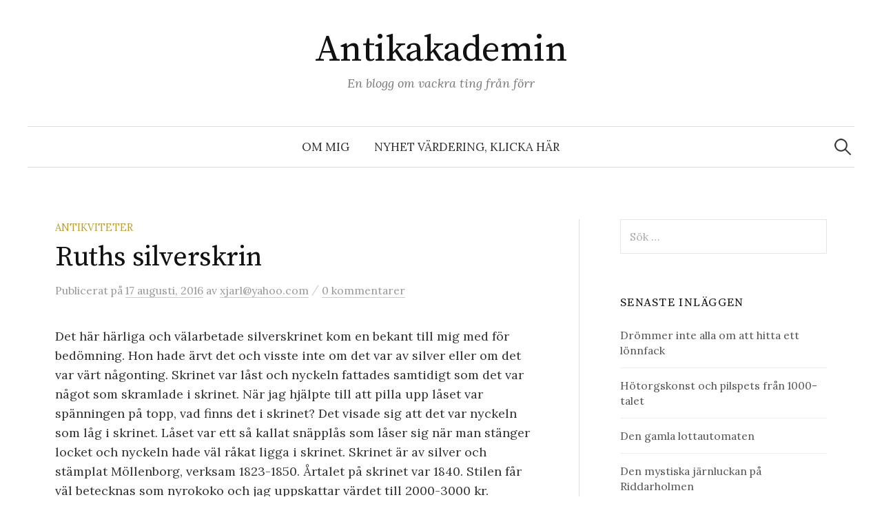

--- FILE ---
content_type: text/html; charset=UTF-8
request_url: http://www.antikakademin.se/2016/08/17/ruths-silverskrin/
body_size: 10690
content:
<!DOCTYPE html>
<html lang="sv-SE" xmlns:fb="https://www.facebook.com/2008/fbml" xmlns:addthis="https://www.addthis.com/help/api-spec" >
<head>
<meta charset="UTF-8">
<meta name="viewport" content="width=device-width, initial-scale=1">
<link rel="pingback" href="http://www.antikakademin.se/xmlrpc.php">
<title>Ruths silverskrin &#8211; Antikakademin</title>
<meta name='robots' content='max-image-preview:large' />
<link rel='dns-prefetch' href='//fonts.googleapis.com' />
<link rel="alternate" type="application/rss+xml" title="Antikakademin &raquo; Webbflöde" href="http://www.antikakademin.se/feed/" />
<link rel="alternate" type="application/rss+xml" title="Antikakademin &raquo; Kommentarsflöde" href="http://www.antikakademin.se/comments/feed/" />
<link rel="alternate" type="application/rss+xml" title="Antikakademin &raquo; Kommentarsflöde för Ruths silverskrin" href="http://www.antikakademin.se/2016/08/17/ruths-silverskrin/feed/" />
<link rel="alternate" title="oEmbed (JSON)" type="application/json+oembed" href="http://www.antikakademin.se/wp-json/oembed/1.0/embed?url=http%3A%2F%2Fwww.antikakademin.se%2F2016%2F08%2F17%2Fruths-silverskrin%2F" />
<link rel="alternate" title="oEmbed (XML)" type="text/xml+oembed" href="http://www.antikakademin.se/wp-json/oembed/1.0/embed?url=http%3A%2F%2Fwww.antikakademin.se%2F2016%2F08%2F17%2Fruths-silverskrin%2F&#038;format=xml" />
<style id='wp-img-auto-sizes-contain-inline-css' type='text/css'>
img:is([sizes=auto i],[sizes^="auto," i]){contain-intrinsic-size:3000px 1500px}
/*# sourceURL=wp-img-auto-sizes-contain-inline-css */
</style>
<style id='wp-emoji-styles-inline-css' type='text/css'>

	img.wp-smiley, img.emoji {
		display: inline !important;
		border: none !important;
		box-shadow: none !important;
		height: 1em !important;
		width: 1em !important;
		margin: 0 0.07em !important;
		vertical-align: -0.1em !important;
		background: none !important;
		padding: 0 !important;
	}
/*# sourceURL=wp-emoji-styles-inline-css */
</style>
<style id='wp-block-library-inline-css' type='text/css'>
:root{--wp-block-synced-color:#7a00df;--wp-block-synced-color--rgb:122,0,223;--wp-bound-block-color:var(--wp-block-synced-color);--wp-editor-canvas-background:#ddd;--wp-admin-theme-color:#007cba;--wp-admin-theme-color--rgb:0,124,186;--wp-admin-theme-color-darker-10:#006ba1;--wp-admin-theme-color-darker-10--rgb:0,107,160.5;--wp-admin-theme-color-darker-20:#005a87;--wp-admin-theme-color-darker-20--rgb:0,90,135;--wp-admin-border-width-focus:2px}@media (min-resolution:192dpi){:root{--wp-admin-border-width-focus:1.5px}}.wp-element-button{cursor:pointer}:root .has-very-light-gray-background-color{background-color:#eee}:root .has-very-dark-gray-background-color{background-color:#313131}:root .has-very-light-gray-color{color:#eee}:root .has-very-dark-gray-color{color:#313131}:root .has-vivid-green-cyan-to-vivid-cyan-blue-gradient-background{background:linear-gradient(135deg,#00d084,#0693e3)}:root .has-purple-crush-gradient-background{background:linear-gradient(135deg,#34e2e4,#4721fb 50%,#ab1dfe)}:root .has-hazy-dawn-gradient-background{background:linear-gradient(135deg,#faaca8,#dad0ec)}:root .has-subdued-olive-gradient-background{background:linear-gradient(135deg,#fafae1,#67a671)}:root .has-atomic-cream-gradient-background{background:linear-gradient(135deg,#fdd79a,#004a59)}:root .has-nightshade-gradient-background{background:linear-gradient(135deg,#330968,#31cdcf)}:root .has-midnight-gradient-background{background:linear-gradient(135deg,#020381,#2874fc)}:root{--wp--preset--font-size--normal:16px;--wp--preset--font-size--huge:42px}.has-regular-font-size{font-size:1em}.has-larger-font-size{font-size:2.625em}.has-normal-font-size{font-size:var(--wp--preset--font-size--normal)}.has-huge-font-size{font-size:var(--wp--preset--font-size--huge)}.has-text-align-center{text-align:center}.has-text-align-left{text-align:left}.has-text-align-right{text-align:right}.has-fit-text{white-space:nowrap!important}#end-resizable-editor-section{display:none}.aligncenter{clear:both}.items-justified-left{justify-content:flex-start}.items-justified-center{justify-content:center}.items-justified-right{justify-content:flex-end}.items-justified-space-between{justify-content:space-between}.screen-reader-text{border:0;clip-path:inset(50%);height:1px;margin:-1px;overflow:hidden;padding:0;position:absolute;width:1px;word-wrap:normal!important}.screen-reader-text:focus{background-color:#ddd;clip-path:none;color:#444;display:block;font-size:1em;height:auto;left:5px;line-height:normal;padding:15px 23px 14px;text-decoration:none;top:5px;width:auto;z-index:100000}html :where(.has-border-color){border-style:solid}html :where([style*=border-top-color]){border-top-style:solid}html :where([style*=border-right-color]){border-right-style:solid}html :where([style*=border-bottom-color]){border-bottom-style:solid}html :where([style*=border-left-color]){border-left-style:solid}html :where([style*=border-width]){border-style:solid}html :where([style*=border-top-width]){border-top-style:solid}html :where([style*=border-right-width]){border-right-style:solid}html :where([style*=border-bottom-width]){border-bottom-style:solid}html :where([style*=border-left-width]){border-left-style:solid}html :where(img[class*=wp-image-]){height:auto;max-width:100%}:where(figure){margin:0 0 1em}html :where(.is-position-sticky){--wp-admin--admin-bar--position-offset:var(--wp-admin--admin-bar--height,0px)}@media screen and (max-width:600px){html :where(.is-position-sticky){--wp-admin--admin-bar--position-offset:0px}}

/*# sourceURL=wp-block-library-inline-css */
</style><style id='global-styles-inline-css' type='text/css'>
:root{--wp--preset--aspect-ratio--square: 1;--wp--preset--aspect-ratio--4-3: 4/3;--wp--preset--aspect-ratio--3-4: 3/4;--wp--preset--aspect-ratio--3-2: 3/2;--wp--preset--aspect-ratio--2-3: 2/3;--wp--preset--aspect-ratio--16-9: 16/9;--wp--preset--aspect-ratio--9-16: 9/16;--wp--preset--color--black: #000000;--wp--preset--color--cyan-bluish-gray: #abb8c3;--wp--preset--color--white: #ffffff;--wp--preset--color--pale-pink: #f78da7;--wp--preset--color--vivid-red: #cf2e2e;--wp--preset--color--luminous-vivid-orange: #ff6900;--wp--preset--color--luminous-vivid-amber: #fcb900;--wp--preset--color--light-green-cyan: #7bdcb5;--wp--preset--color--vivid-green-cyan: #00d084;--wp--preset--color--pale-cyan-blue: #8ed1fc;--wp--preset--color--vivid-cyan-blue: #0693e3;--wp--preset--color--vivid-purple: #9b51e0;--wp--preset--gradient--vivid-cyan-blue-to-vivid-purple: linear-gradient(135deg,rgb(6,147,227) 0%,rgb(155,81,224) 100%);--wp--preset--gradient--light-green-cyan-to-vivid-green-cyan: linear-gradient(135deg,rgb(122,220,180) 0%,rgb(0,208,130) 100%);--wp--preset--gradient--luminous-vivid-amber-to-luminous-vivid-orange: linear-gradient(135deg,rgb(252,185,0) 0%,rgb(255,105,0) 100%);--wp--preset--gradient--luminous-vivid-orange-to-vivid-red: linear-gradient(135deg,rgb(255,105,0) 0%,rgb(207,46,46) 100%);--wp--preset--gradient--very-light-gray-to-cyan-bluish-gray: linear-gradient(135deg,rgb(238,238,238) 0%,rgb(169,184,195) 100%);--wp--preset--gradient--cool-to-warm-spectrum: linear-gradient(135deg,rgb(74,234,220) 0%,rgb(151,120,209) 20%,rgb(207,42,186) 40%,rgb(238,44,130) 60%,rgb(251,105,98) 80%,rgb(254,248,76) 100%);--wp--preset--gradient--blush-light-purple: linear-gradient(135deg,rgb(255,206,236) 0%,rgb(152,150,240) 100%);--wp--preset--gradient--blush-bordeaux: linear-gradient(135deg,rgb(254,205,165) 0%,rgb(254,45,45) 50%,rgb(107,0,62) 100%);--wp--preset--gradient--luminous-dusk: linear-gradient(135deg,rgb(255,203,112) 0%,rgb(199,81,192) 50%,rgb(65,88,208) 100%);--wp--preset--gradient--pale-ocean: linear-gradient(135deg,rgb(255,245,203) 0%,rgb(182,227,212) 50%,rgb(51,167,181) 100%);--wp--preset--gradient--electric-grass: linear-gradient(135deg,rgb(202,248,128) 0%,rgb(113,206,126) 100%);--wp--preset--gradient--midnight: linear-gradient(135deg,rgb(2,3,129) 0%,rgb(40,116,252) 100%);--wp--preset--font-size--small: 13px;--wp--preset--font-size--medium: 20px;--wp--preset--font-size--large: 36px;--wp--preset--font-size--x-large: 42px;--wp--preset--spacing--20: 0.44rem;--wp--preset--spacing--30: 0.67rem;--wp--preset--spacing--40: 1rem;--wp--preset--spacing--50: 1.5rem;--wp--preset--spacing--60: 2.25rem;--wp--preset--spacing--70: 3.38rem;--wp--preset--spacing--80: 5.06rem;--wp--preset--shadow--natural: 6px 6px 9px rgba(0, 0, 0, 0.2);--wp--preset--shadow--deep: 12px 12px 50px rgba(0, 0, 0, 0.4);--wp--preset--shadow--sharp: 6px 6px 0px rgba(0, 0, 0, 0.2);--wp--preset--shadow--outlined: 6px 6px 0px -3px rgb(255, 255, 255), 6px 6px rgb(0, 0, 0);--wp--preset--shadow--crisp: 6px 6px 0px rgb(0, 0, 0);}:where(.is-layout-flex){gap: 0.5em;}:where(.is-layout-grid){gap: 0.5em;}body .is-layout-flex{display: flex;}.is-layout-flex{flex-wrap: wrap;align-items: center;}.is-layout-flex > :is(*, div){margin: 0;}body .is-layout-grid{display: grid;}.is-layout-grid > :is(*, div){margin: 0;}:where(.wp-block-columns.is-layout-flex){gap: 2em;}:where(.wp-block-columns.is-layout-grid){gap: 2em;}:where(.wp-block-post-template.is-layout-flex){gap: 1.25em;}:where(.wp-block-post-template.is-layout-grid){gap: 1.25em;}.has-black-color{color: var(--wp--preset--color--black) !important;}.has-cyan-bluish-gray-color{color: var(--wp--preset--color--cyan-bluish-gray) !important;}.has-white-color{color: var(--wp--preset--color--white) !important;}.has-pale-pink-color{color: var(--wp--preset--color--pale-pink) !important;}.has-vivid-red-color{color: var(--wp--preset--color--vivid-red) !important;}.has-luminous-vivid-orange-color{color: var(--wp--preset--color--luminous-vivid-orange) !important;}.has-luminous-vivid-amber-color{color: var(--wp--preset--color--luminous-vivid-amber) !important;}.has-light-green-cyan-color{color: var(--wp--preset--color--light-green-cyan) !important;}.has-vivid-green-cyan-color{color: var(--wp--preset--color--vivid-green-cyan) !important;}.has-pale-cyan-blue-color{color: var(--wp--preset--color--pale-cyan-blue) !important;}.has-vivid-cyan-blue-color{color: var(--wp--preset--color--vivid-cyan-blue) !important;}.has-vivid-purple-color{color: var(--wp--preset--color--vivid-purple) !important;}.has-black-background-color{background-color: var(--wp--preset--color--black) !important;}.has-cyan-bluish-gray-background-color{background-color: var(--wp--preset--color--cyan-bluish-gray) !important;}.has-white-background-color{background-color: var(--wp--preset--color--white) !important;}.has-pale-pink-background-color{background-color: var(--wp--preset--color--pale-pink) !important;}.has-vivid-red-background-color{background-color: var(--wp--preset--color--vivid-red) !important;}.has-luminous-vivid-orange-background-color{background-color: var(--wp--preset--color--luminous-vivid-orange) !important;}.has-luminous-vivid-amber-background-color{background-color: var(--wp--preset--color--luminous-vivid-amber) !important;}.has-light-green-cyan-background-color{background-color: var(--wp--preset--color--light-green-cyan) !important;}.has-vivid-green-cyan-background-color{background-color: var(--wp--preset--color--vivid-green-cyan) !important;}.has-pale-cyan-blue-background-color{background-color: var(--wp--preset--color--pale-cyan-blue) !important;}.has-vivid-cyan-blue-background-color{background-color: var(--wp--preset--color--vivid-cyan-blue) !important;}.has-vivid-purple-background-color{background-color: var(--wp--preset--color--vivid-purple) !important;}.has-black-border-color{border-color: var(--wp--preset--color--black) !important;}.has-cyan-bluish-gray-border-color{border-color: var(--wp--preset--color--cyan-bluish-gray) !important;}.has-white-border-color{border-color: var(--wp--preset--color--white) !important;}.has-pale-pink-border-color{border-color: var(--wp--preset--color--pale-pink) !important;}.has-vivid-red-border-color{border-color: var(--wp--preset--color--vivid-red) !important;}.has-luminous-vivid-orange-border-color{border-color: var(--wp--preset--color--luminous-vivid-orange) !important;}.has-luminous-vivid-amber-border-color{border-color: var(--wp--preset--color--luminous-vivid-amber) !important;}.has-light-green-cyan-border-color{border-color: var(--wp--preset--color--light-green-cyan) !important;}.has-vivid-green-cyan-border-color{border-color: var(--wp--preset--color--vivid-green-cyan) !important;}.has-pale-cyan-blue-border-color{border-color: var(--wp--preset--color--pale-cyan-blue) !important;}.has-vivid-cyan-blue-border-color{border-color: var(--wp--preset--color--vivid-cyan-blue) !important;}.has-vivid-purple-border-color{border-color: var(--wp--preset--color--vivid-purple) !important;}.has-vivid-cyan-blue-to-vivid-purple-gradient-background{background: var(--wp--preset--gradient--vivid-cyan-blue-to-vivid-purple) !important;}.has-light-green-cyan-to-vivid-green-cyan-gradient-background{background: var(--wp--preset--gradient--light-green-cyan-to-vivid-green-cyan) !important;}.has-luminous-vivid-amber-to-luminous-vivid-orange-gradient-background{background: var(--wp--preset--gradient--luminous-vivid-amber-to-luminous-vivid-orange) !important;}.has-luminous-vivid-orange-to-vivid-red-gradient-background{background: var(--wp--preset--gradient--luminous-vivid-orange-to-vivid-red) !important;}.has-very-light-gray-to-cyan-bluish-gray-gradient-background{background: var(--wp--preset--gradient--very-light-gray-to-cyan-bluish-gray) !important;}.has-cool-to-warm-spectrum-gradient-background{background: var(--wp--preset--gradient--cool-to-warm-spectrum) !important;}.has-blush-light-purple-gradient-background{background: var(--wp--preset--gradient--blush-light-purple) !important;}.has-blush-bordeaux-gradient-background{background: var(--wp--preset--gradient--blush-bordeaux) !important;}.has-luminous-dusk-gradient-background{background: var(--wp--preset--gradient--luminous-dusk) !important;}.has-pale-ocean-gradient-background{background: var(--wp--preset--gradient--pale-ocean) !important;}.has-electric-grass-gradient-background{background: var(--wp--preset--gradient--electric-grass) !important;}.has-midnight-gradient-background{background: var(--wp--preset--gradient--midnight) !important;}.has-small-font-size{font-size: var(--wp--preset--font-size--small) !important;}.has-medium-font-size{font-size: var(--wp--preset--font-size--medium) !important;}.has-large-font-size{font-size: var(--wp--preset--font-size--large) !important;}.has-x-large-font-size{font-size: var(--wp--preset--font-size--x-large) !important;}
/*# sourceURL=global-styles-inline-css */
</style>

<style id='classic-theme-styles-inline-css' type='text/css'>
/*! This file is auto-generated */
.wp-block-button__link{color:#fff;background-color:#32373c;border-radius:9999px;box-shadow:none;text-decoration:none;padding:calc(.667em + 2px) calc(1.333em + 2px);font-size:1.125em}.wp-block-file__button{background:#32373c;color:#fff;text-decoration:none}
/*# sourceURL=/wp-includes/css/classic-themes.min.css */
</style>
<link rel='stylesheet' id='contact-form-7-css' href='http://www.antikakademin.se/wp-content/plugins/contact-form-7/includes/css/styles.css?ver=5.2.2' type='text/css' media='all' />
<link rel='stylesheet' id='graphy-font-css' href='https://fonts.googleapis.com/css?family=Source+Serif+Pro%3A400%7CLora%3A400%2C400italic%2C700&#038;subset=latin%2Clatin-ext' type='text/css' media='all' />
<link rel='stylesheet' id='genericons-css' href='http://www.antikakademin.se/wp-content/themes/graphy/genericons/genericons.css?ver=3.4.1' type='text/css' media='all' />
<link rel='stylesheet' id='normalize-css' href='http://www.antikakademin.se/wp-content/themes/graphy/css/normalize.css?ver=4.1.1' type='text/css' media='all' />
<link rel='stylesheet' id='graphy-style-css' href='http://www.antikakademin.se/wp-content/themes/graphy/style.css?ver=2.3.0' type='text/css' media='all' />
<link rel='stylesheet' id='addthis_all_pages-css' href='http://www.antikakademin.se/wp-content/plugins/addthis/frontend/build/addthis_wordpress_public.min.css?ver=6.9' type='text/css' media='all' />
<script type="text/javascript" src="http://www.antikakademin.se/wp-includes/js/jquery/jquery.min.js?ver=3.7.1" id="jquery-core-js"></script>
<script type="text/javascript" src="http://www.antikakademin.se/wp-includes/js/jquery/jquery-migrate.min.js?ver=3.4.1" id="jquery-migrate-js"></script>
<link rel="https://api.w.org/" href="http://www.antikakademin.se/wp-json/" /><link rel="alternate" title="JSON" type="application/json" href="http://www.antikakademin.se/wp-json/wp/v2/posts/13" /><link rel="EditURI" type="application/rsd+xml" title="RSD" href="http://www.antikakademin.se/xmlrpc.php?rsd" />
<meta name="generator" content="WordPress 6.9" />
<link rel="canonical" href="http://www.antikakademin.se/2016/08/17/ruths-silverskrin/" />
<link rel='shortlink' href='http://www.antikakademin.se/?p=13' />
	<style type="text/css">
		/* Colors */
				
			</style>
	<style type="text/css">.recentcomments a{display:inline !important;padding:0 !important;margin:0 !important;}</style><script data-cfasync="false" type="text/javascript">if (window.addthis_product === undefined) { window.addthis_product = "wpp"; } if (window.wp_product_version === undefined) { window.wp_product_version = "wpp-6.2.6"; } if (window.addthis_share === undefined) { window.addthis_share = {}; } if (window.addthis_config === undefined) { window.addthis_config = {"data_track_clickback":true,"ignore_server_config":true,"ui_atversion":300}; } if (window.addthis_layers === undefined) { window.addthis_layers = {}; } if (window.addthis_layers_tools === undefined) { window.addthis_layers_tools = [{"sharetoolbox":{"numPreferredServices":5,"counts":"one","size":"32px","style":"fixed","shareCountThreshold":0,"elements":".addthis_inline_share_toolbox_below,.at-below-post-homepage,.at-below-post-arch-page,.at-below-post-cat-page,.at-below-post,.at-below-post-page"}}]; } else { window.addthis_layers_tools.push({"sharetoolbox":{"numPreferredServices":5,"counts":"one","size":"32px","style":"fixed","shareCountThreshold":0,"elements":".addthis_inline_share_toolbox_below,.at-below-post-homepage,.at-below-post-arch-page,.at-below-post-cat-page,.at-below-post,.at-below-post-page"}});  } if (window.addthis_plugin_info === undefined) { window.addthis_plugin_info = {"info_status":"enabled","cms_name":"WordPress","plugin_name":"Share Buttons by AddThis","plugin_version":"6.2.6","plugin_mode":"WordPress","anonymous_profile_id":"wp-2d1ded5be7f5af4b2dbcf92d05fd1176","page_info":{"template":"posts","post_type":""},"sharing_enabled_on_post_via_metabox":false}; } 
                    (function() {
                      var first_load_interval_id = setInterval(function () {
                        if (typeof window.addthis !== 'undefined') {
                          window.clearInterval(first_load_interval_id);
                          if (typeof window.addthis_layers !== 'undefined' && Object.getOwnPropertyNames(window.addthis_layers).length > 0) {
                            window.addthis.layers(window.addthis_layers);
                          }
                          if (Array.isArray(window.addthis_layers_tools)) {
                            for (i = 0; i < window.addthis_layers_tools.length; i++) {
                              window.addthis.layers(window.addthis_layers_tools[i]);
                            }
                          }
                        }
                     },1000)
                    }());
                </script> <script data-cfasync="false" type="text/javascript" src="https://s7.addthis.com/js/300/addthis_widget.js#pubid=wp-2d1ded5be7f5af4b2dbcf92d05fd1176" async="async"></script></head>

<body class="wp-singular post-template-default single single-post postid-13 single-format-standard wp-theme-graphy has-sidebar footer-0 has-avatars">
<div id="page" class="hfeed site">
	<a class="skip-link screen-reader-text" href="#content">Hoppa till innehåll</a>

	<header id="masthead" class="site-header">

		<div class="site-branding">
					<div class="site-title"><a href="http://www.antikakademin.se/" rel="home">Antikakademin</a></div>
						<div class="site-description">En blogg om vackra ting från förr</div>
						</div><!-- .site-branding -->

				<nav id="site-navigation" class="main-navigation">
			<button class="menu-toggle"><span class="menu-text">Meny</span></button>
			<div class="menu-meny-2-container"><ul id="menu-meny-2" class="menu"><li id="menu-item-269" class="menu-item menu-item-type-post_type menu-item-object-page menu-item-269"><a href="http://www.antikakademin.se/om-jarl-dahlerus/">Om  mig</a></li>
<li id="menu-item-636" class="menu-item menu-item-type-post_type menu-item-object-page menu-item-636"><a href="http://www.antikakademin.se/vardering/">Nyhet värdering, klicka här</a></li>
</ul></div>						<form role="search" method="get" class="search-form" action="http://www.antikakademin.se/">
				<label>
					<span class="screen-reader-text">Sök efter:</span>
					<input type="search" class="search-field" placeholder="Sök …" value="" name="s" />
				</label>
				<input type="submit" class="search-submit" value="Sök" />
			</form>					</nav><!-- #site-navigation -->
		
		
	</header><!-- #masthead -->

	<div id="content" class="site-content">

	<div id="primary" class="content-area">
		<main id="main" class="site-main">

		
			
<div class="post-full post-full-summary">
	<article id="post-13" class="post-13 post type-post status-publish format-standard hentry category-antikviteter">
		<header class="entry-header">
			<div class="cat-links"><a rel="category tag" href="http://www.antikakademin.se/category/antikviteter/" class="category category-2">Antikviteter</a></div><!-- .cat-links -->
			<h1 class="entry-title">Ruths silverskrin</h1>
				<div class="entry-meta">
		Publicerat		<span class="posted-on">på		<a href="http://www.antikakademin.se/2016/08/17/ruths-silverskrin/" rel="bookmark"><time class="entry-date published updated" datetime="2016-08-17T20:24:20+02:00">17 augusti, 2016</time></a>		</span>
		<span class="byline">av			<span class="author vcard">
				<a class="url fn n" href="http://www.antikakademin.se/author/xjarlyahoo-com/" title="Visa alla inlägg av xjarl@yahoo.com"><span class="author-name">xjarl@yahoo.com</span></a>
			</span>
		</span>
					<span class="entry-meta-sep"> / </span>
			<span class="comments-link">
				<a href="http://www.antikakademin.se/2016/08/17/ruths-silverskrin/#respond">0 kommentarer</a>			</span>
			</div><!-- .entry-meta -->
						</header><!-- .entry-header -->

		<div class="entry-content">
			<div class="at-above-post addthis_tool" data-url="http://www.antikakademin.se/2016/08/17/ruths-silverskrin/"></div><p>Det här härliga och välarbetade silverskrinet kom en bekant till mig med för bedömning. Hon hade ärvt det och visste inte om det var av silver eller om det var värt någonting. Skrinet var låst och nyckeln fattades samtidigt som det var något som skramlade i skrinet. När jag hjälpte till att pilla upp låset var spänningen på topp, vad finns det i skrinet? Det visade sig att det var nyckeln som låg i skrinet. Låset var ett så kallat snäpplås som låser sig när man stänger locket och nyckeln hade väl råkat ligga i skrinet. Skrinet är av silver och stämplat Möllenborg, verksam 1823-1850. Årtalet på skrinet var 1840. Stilen får väl betecknas som nyrokoko och jag uppskattar värdet till 2000-3000 kr.</p>
<p><img fetchpriority="high" decoding="async" class="aligncenter wp-image-14 size-large" src="http://www.antikakademin.se/wp-content/uploads/2016/08/silverskrin-1024x1024.jpg" alt="silverskrin" width="840" height="840" srcset="http://www.antikakademin.se/wp-content/uploads/2016/08/silverskrin-1024x1024.jpg 1024w, http://www.antikakademin.se/wp-content/uploads/2016/08/silverskrin-150x150.jpg 150w, http://www.antikakademin.se/wp-content/uploads/2016/08/silverskrin-300x300.jpg 300w, http://www.antikakademin.se/wp-content/uploads/2016/08/silverskrin-768x768.jpg 768w, http://www.antikakademin.se/wp-content/uploads/2016/08/silverskrin-1200x1200.jpg 1200w, http://www.antikakademin.se/wp-content/uploads/2016/08/silverskrin.jpg 1280w" sizes="(max-width: 840px) 100vw, 840px" /></p>
<!-- AddThis Advanced Settings above via filter on the_content --><!-- AddThis Advanced Settings below via filter on the_content --><!-- AddThis Advanced Settings generic via filter on the_content --><!-- AddThis Share Buttons above via filter on the_content --><!-- AddThis Share Buttons below via filter on the_content --><div class="at-below-post addthis_tool" data-url="http://www.antikakademin.se/2016/08/17/ruths-silverskrin/"></div><!-- AddThis Share Buttons generic via filter on the_content -->					</div><!-- .entry-content -->

		
			<div class="author-profile">
		<div class="author-profile-avatar">
			<img alt='' src='https://secure.gravatar.com/avatar/cc9222ca64a9bd630bee3c2d1668e921f1ebf8bc47fbff245b2ae1a47ce5fa8c?s=90&#038;d=mm&#038;r=g' srcset='https://secure.gravatar.com/avatar/cc9222ca64a9bd630bee3c2d1668e921f1ebf8bc47fbff245b2ae1a47ce5fa8c?s=180&#038;d=mm&#038;r=g 2x' class='avatar avatar-90 photo' height='90' width='90' decoding='async'/>		</div><!-- .author-profile-avatar -->
		<div class="author-profile-meta">
			<div class="author-profile-name"><strong>xjarl@yahoo.com</strong></div>
								</div><!-- .author-profile-meta -->
		<div class="author-profile-description">
						<a class="author-profile-description-link" href="http://www.antikakademin.se/author/xjarlyahoo-com/" rel="author">Visa alla inlägg av xjarl@yahoo.com &rarr;</a>
		</div><!-- .author-profile-description -->
	</div><!-- .author-profile -->
	
	</article><!-- #post-## -->
</div><!-- .post-full -->

	<nav class="navigation post-navigation">
		<h2 class="screen-reader-text">Inläggsnavigering</h2>
		<div class="nav-links">
			<div class="nav-previous"><div class="post-nav-title">Äldre inlägg</div><a href="http://www.antikakademin.se/2016/08/17/en-liten-rod-barnstol-fran-en-loppis-i-norrland/" rel="prev">En liten röd barnstol från en loppis i Norrland</a></div><div class="nav-next"><div class="post-nav-title">Nyare inlägg</div><a href="http://www.antikakademin.se/2016/08/18/strengbergs-snus/" rel="next">Strengbergs snus</a></div>		</div><!-- .nav-links -->
	</nav><!-- .post-navigation -->
	

			
<div id="comments" class="comments-area">

	
	
	
		<div id="respond" class="comment-respond">
		<h3 id="reply-title" class="comment-reply-title">Lämna en kommentar <small><a rel="nofollow" id="cancel-comment-reply-link" href="/2016/08/17/ruths-silverskrin/#respond" style="display:none;">Avbryt svar</a></small></h3><form action="http://www.antikakademin.se/wp-comments-post.php" method="post" id="commentform" class="comment-form"><p class="comment-notes"><span id="email-notes">Din e-postadress kommer inte publiceras.</span> <span class="required-field-message">Obligatoriska fält är märkta <span class="required">*</span></span></p><p class="comment-form-comment"><label for="comment">Kommentar <span class="required">*</span></label> <textarea id="comment" name="comment" cols="45" rows="8" maxlength="65525" required></textarea></p><p class="comment-form-author"><label for="author">Namn <span class="required">*</span></label> <input id="author" name="author" type="text" value="" size="30" maxlength="245" autocomplete="name" required /></p>
<p class="comment-form-email"><label for="email">E-postadress <span class="required">*</span></label> <input id="email" name="email" type="email" value="" size="30" maxlength="100" aria-describedby="email-notes" autocomplete="email" required /></p>
<p class="comment-form-url"><label for="url">Webbplats</label> <input id="url" name="url" type="url" value="" size="30" maxlength="200" autocomplete="url" /></p>
<p class="form-submit"><input name="submit" type="submit" id="submit" class="submit" value="Publicera kommentar" /> <input type='hidden' name='comment_post_ID' value='13' id='comment_post_ID' />
<input type='hidden' name='comment_parent' id='comment_parent' value='0' />
</p><p style="display: none;"><input type="hidden" id="akismet_comment_nonce" name="akismet_comment_nonce" value="ea6ea78b06" /></p><p style="display: none !important;"><label>&#916;<textarea name="ak_hp_textarea" cols="45" rows="8" maxlength="100"></textarea></label><input type="hidden" id="ak_js_1" name="ak_js" value="79"/><script>document.getElementById( "ak_js_1" ).setAttribute( "value", ( new Date() ).getTime() );</script></p></form>	</div><!-- #respond -->
	
</div><!-- #comments -->

		
		</main><!-- #main -->
	</div><!-- #primary -->


<div id="secondary" class="sidebar-area" role="complementary">
		<div class="normal-sidebar widget-area">
		<aside id="search-2" class="widget widget_search"><form role="search" method="get" class="search-form" action="http://www.antikakademin.se/">
				<label>
					<span class="screen-reader-text">Sök efter:</span>
					<input type="search" class="search-field" placeholder="Sök …" value="" name="s" />
				</label>
				<input type="submit" class="search-submit" value="Sök" />
			</form></aside>
		<aside id="recent-posts-2" class="widget widget_recent_entries">
		<h2 class="widget-title">Senaste inläggen</h2>
		<ul>
											<li>
					<a href="http://www.antikakademin.se/2020/07/09/drommer-inte-alla-om-att-hitta-ett-lonnfack/">Drömmer inte alla om att hitta ett lönnfack</a>
									</li>
											<li>
					<a href="http://www.antikakademin.se/2020/01/22/hotorgskonst-och-pilspets-fran-1000-talet/">Hötorgskonst och pilspets från 1000-talet</a>
									</li>
											<li>
					<a href="http://www.antikakademin.se/2019/10/11/den-gamla-lottautomaten/">Den gamla lottautomaten</a>
									</li>
											<li>
					<a href="http://www.antikakademin.se/2019/09/03/den-mystiska-jarnluckan-pa-riddarholmen/">Den mystiska järnluckan på Riddarholmen</a>
									</li>
											<li>
					<a href="http://www.antikakademin.se/2019/03/15/150-ar-gammal-datastyrd-fabrik-fortfarande-i-drift-mitt-i-stockholm/">150 år gammal datastyrd fabrik fortfarande i drift mitt i Stockholm</a>
									</li>
					</ul>

		</aside><aside id="archives-2" class="widget widget_archive"><h2 class="widget-title">Arkiv</h2>
			<ul>
					<li><a href='http://www.antikakademin.se/2020/07/'>juli 2020</a></li>
	<li><a href='http://www.antikakademin.se/2020/01/'>januari 2020</a></li>
	<li><a href='http://www.antikakademin.se/2019/10/'>oktober 2019</a></li>
	<li><a href='http://www.antikakademin.se/2019/09/'>september 2019</a></li>
	<li><a href='http://www.antikakademin.se/2019/03/'>mars 2019</a></li>
	<li><a href='http://www.antikakademin.se/2019/02/'>februari 2019</a></li>
	<li><a href='http://www.antikakademin.se/2019/01/'>januari 2019</a></li>
	<li><a href='http://www.antikakademin.se/2018/12/'>december 2018</a></li>
	<li><a href='http://www.antikakademin.se/2018/07/'>juli 2018</a></li>
	<li><a href='http://www.antikakademin.se/2018/06/'>juni 2018</a></li>
	<li><a href='http://www.antikakademin.se/2018/03/'>mars 2018</a></li>
	<li><a href='http://www.antikakademin.se/2018/01/'>januari 2018</a></li>
	<li><a href='http://www.antikakademin.se/2017/12/'>december 2017</a></li>
	<li><a href='http://www.antikakademin.se/2017/11/'>november 2017</a></li>
	<li><a href='http://www.antikakademin.se/2017/10/'>oktober 2017</a></li>
	<li><a href='http://www.antikakademin.se/2017/09/'>september 2017</a></li>
	<li><a href='http://www.antikakademin.se/2017/07/'>juli 2017</a></li>
	<li><a href='http://www.antikakademin.se/2017/06/'>juni 2017</a></li>
	<li><a href='http://www.antikakademin.se/2017/05/'>maj 2017</a></li>
	<li><a href='http://www.antikakademin.se/2017/02/'>februari 2017</a></li>
	<li><a href='http://www.antikakademin.se/2016/10/'>oktober 2016</a></li>
	<li><a href='http://www.antikakademin.se/2016/09/'>september 2016</a></li>
	<li><a href='http://www.antikakademin.se/2016/08/'>augusti 2016</a></li>
			</ul>

			</aside><aside id="recent-comments-2" class="widget widget_recent_comments"><h2 class="widget-title">Senaste kommentarer</h2><ul id="recentcomments"><li class="recentcomments"><span class="comment-author-link">Eva Andersson</span> om <a href="http://www.antikakademin.se/2019/02/08/att-skilja-pa-en-gammal-och-en-nyare-kobratelefon-och-halla-den-pa-ratt-satt/#comment-5060">Att skilja på en gammal och en nyare kobratelefon och hålla den på rätt sätt.</a></li><li class="recentcomments"><span class="comment-author-link">Mikael Hansen</span> om <a href="http://www.antikakademin.se/2019/02/08/att-skilja-pa-en-gammal-och-en-nyare-kobratelefon-och-halla-den-pa-ratt-satt/#comment-4326">Att skilja på en gammal och en nyare kobratelefon och hålla den på rätt sätt.</a></li><li class="recentcomments"><span class="comment-author-link">xjarl@yahoo.com</span> om <a href="http://www.antikakademin.se/2016/08/18/strengbergs-snus/#comment-3194">Strengbergs snus</a></li><li class="recentcomments"><span class="comment-author-link">xjarl@yahoo.com</span> om <a href="http://www.antikakademin.se/2018/12/18/vad-ar-tomten-vard/#comment-3193">Vad är tomten värd?</a></li><li class="recentcomments"><span class="comment-author-link">Monica Larsson</span> om <a href="http://www.antikakademin.se/2018/12/18/vad-ar-tomten-vard/#comment-3192">Vad är tomten värd?</a></li></ul></aside><aside id="categories-2" class="widget widget_categories"><h2 class="widget-title">Kategorier</h2>
			<ul>
					<li class="cat-item cat-item-2"><a href="http://www.antikakademin.se/category/antikviteter/">Antikviteter</a>
</li>
	<li class="cat-item cat-item-4"><a href="http://www.antikakademin.se/category/loppisfynd/">Loppisfynd</a>
</li>
	<li class="cat-item cat-item-1"><a href="http://www.antikakademin.se/category/okategoriserade/">Okategoriserade</a>
</li>
	<li class="cat-item cat-item-3"><a href="http://www.antikakademin.se/category/renoveringsobjekt/">Renoveringsobjekt</a>
</li>
	<li class="cat-item cat-item-10"><a href="http://www.antikakademin.se/category/samlarobjekt/">samlarobjekt</a>
</li>
	<li class="cat-item cat-item-5"><a href="http://www.antikakademin.se/category/sevardheter/">sevärdheter</a>
</li>
			</ul>

			</aside><aside id="meta-2" class="widget widget_meta"><h2 class="widget-title">Meta</h2>
		<ul>
						<li><a href="http://www.antikakademin.se/wp-login.php">Logga in</a></li>
			<li><a href="http://www.antikakademin.se/feed/">Flöde för inlägg</a></li>
			<li><a href="http://www.antikakademin.se/comments/feed/">Flöde för kommentarer</a></li>

			<li><a href="https://sv.wordpress.org/">WordPress.org</a></li>
		</ul>

		</aside>	</div><!-- .normal-sidebar -->
	</div><!-- #secondary -->

	</div><!-- #content -->

	<footer id="colophon" class="site-footer">

		
		<div class="site-bottom">

			<div class="site-info">
				<div class="site-copyright">
					&copy; 2026 <a href="http://www.antikakademin.se/" rel="home">Antikakademin</a>
				</div><!-- .site-copyright -->
				<div class="site-credit">
					Drivs med <a href="https://wordpress.org/">WordPress</a>				<span class="site-credit-sep"> | </span>
					Tema: <a href="http://themegraphy.com/wordpress-themes/graphy/">Graphy</a> av Themegraphy				</div><!-- .site-credit -->
			</div><!-- .site-info -->

		</div><!-- .site-bottom -->

	</footer><!-- #colophon -->
</div><!-- #page -->

<script type="speculationrules">
{"prefetch":[{"source":"document","where":{"and":[{"href_matches":"/*"},{"not":{"href_matches":["/wp-*.php","/wp-admin/*","/wp-content/uploads/*","/wp-content/*","/wp-content/plugins/*","/wp-content/themes/graphy/*","/*\\?(.+)"]}},{"not":{"selector_matches":"a[rel~=\"nofollow\"]"}},{"not":{"selector_matches":".no-prefetch, .no-prefetch a"}}]},"eagerness":"conservative"}]}
</script>
<script type="text/javascript" id="contact-form-7-js-extra">
/* <![CDATA[ */
var wpcf7 = {"apiSettings":{"root":"http://www.antikakademin.se/wp-json/contact-form-7/v1","namespace":"contact-form-7/v1"}};
//# sourceURL=contact-form-7-js-extra
/* ]]> */
</script>
<script type="text/javascript" src="http://www.antikakademin.se/wp-content/plugins/contact-form-7/includes/js/scripts.js?ver=5.2.2" id="contact-form-7-js"></script>
<script type="text/javascript" src="http://www.antikakademin.se/wp-content/themes/graphy/js/skip-link-focus-fix.js?ver=20160525" id="graphy-skip-link-focus-fix-js"></script>
<script type="text/javascript" src="http://www.antikakademin.se/wp-content/themes/graphy/js/navigation.js?ver=20160525" id="graphy-navigation-js"></script>
<script type="text/javascript" src="http://www.antikakademin.se/wp-content/themes/graphy/js/doubletaptogo.min.js?ver=1.0.0" id="double-tap-to-go-js"></script>
<script type="text/javascript" src="http://www.antikakademin.se/wp-includes/js/comment-reply.min.js?ver=6.9" id="comment-reply-js" async="async" data-wp-strategy="async" fetchpriority="low"></script>
<script type="text/javascript" src="http://www.antikakademin.se/wp-content/themes/graphy/js/functions.js?ver=20160822" id="graphy-functions-js"></script>
<script defer type="text/javascript" src="http://www.antikakademin.se/wp-content/plugins/akismet/_inc/akismet-frontend.js?ver=1684306291" id="akismet-frontend-js"></script>
<script id="wp-emoji-settings" type="application/json">
{"baseUrl":"https://s.w.org/images/core/emoji/17.0.2/72x72/","ext":".png","svgUrl":"https://s.w.org/images/core/emoji/17.0.2/svg/","svgExt":".svg","source":{"concatemoji":"http://www.antikakademin.se/wp-includes/js/wp-emoji-release.min.js?ver=6.9"}}
</script>
<script type="module">
/* <![CDATA[ */
/*! This file is auto-generated */
const a=JSON.parse(document.getElementById("wp-emoji-settings").textContent),o=(window._wpemojiSettings=a,"wpEmojiSettingsSupports"),s=["flag","emoji"];function i(e){try{var t={supportTests:e,timestamp:(new Date).valueOf()};sessionStorage.setItem(o,JSON.stringify(t))}catch(e){}}function c(e,t,n){e.clearRect(0,0,e.canvas.width,e.canvas.height),e.fillText(t,0,0);t=new Uint32Array(e.getImageData(0,0,e.canvas.width,e.canvas.height).data);e.clearRect(0,0,e.canvas.width,e.canvas.height),e.fillText(n,0,0);const a=new Uint32Array(e.getImageData(0,0,e.canvas.width,e.canvas.height).data);return t.every((e,t)=>e===a[t])}function p(e,t){e.clearRect(0,0,e.canvas.width,e.canvas.height),e.fillText(t,0,0);var n=e.getImageData(16,16,1,1);for(let e=0;e<n.data.length;e++)if(0!==n.data[e])return!1;return!0}function u(e,t,n,a){switch(t){case"flag":return n(e,"\ud83c\udff3\ufe0f\u200d\u26a7\ufe0f","\ud83c\udff3\ufe0f\u200b\u26a7\ufe0f")?!1:!n(e,"\ud83c\udde8\ud83c\uddf6","\ud83c\udde8\u200b\ud83c\uddf6")&&!n(e,"\ud83c\udff4\udb40\udc67\udb40\udc62\udb40\udc65\udb40\udc6e\udb40\udc67\udb40\udc7f","\ud83c\udff4\u200b\udb40\udc67\u200b\udb40\udc62\u200b\udb40\udc65\u200b\udb40\udc6e\u200b\udb40\udc67\u200b\udb40\udc7f");case"emoji":return!a(e,"\ud83e\u1fac8")}return!1}function f(e,t,n,a){let r;const o=(r="undefined"!=typeof WorkerGlobalScope&&self instanceof WorkerGlobalScope?new OffscreenCanvas(300,150):document.createElement("canvas")).getContext("2d",{willReadFrequently:!0}),s=(o.textBaseline="top",o.font="600 32px Arial",{});return e.forEach(e=>{s[e]=t(o,e,n,a)}),s}function r(e){var t=document.createElement("script");t.src=e,t.defer=!0,document.head.appendChild(t)}a.supports={everything:!0,everythingExceptFlag:!0},new Promise(t=>{let n=function(){try{var e=JSON.parse(sessionStorage.getItem(o));if("object"==typeof e&&"number"==typeof e.timestamp&&(new Date).valueOf()<e.timestamp+604800&&"object"==typeof e.supportTests)return e.supportTests}catch(e){}return null}();if(!n){if("undefined"!=typeof Worker&&"undefined"!=typeof OffscreenCanvas&&"undefined"!=typeof URL&&URL.createObjectURL&&"undefined"!=typeof Blob)try{var e="postMessage("+f.toString()+"("+[JSON.stringify(s),u.toString(),c.toString(),p.toString()].join(",")+"));",a=new Blob([e],{type:"text/javascript"});const r=new Worker(URL.createObjectURL(a),{name:"wpTestEmojiSupports"});return void(r.onmessage=e=>{i(n=e.data),r.terminate(),t(n)})}catch(e){}i(n=f(s,u,c,p))}t(n)}).then(e=>{for(const n in e)a.supports[n]=e[n],a.supports.everything=a.supports.everything&&a.supports[n],"flag"!==n&&(a.supports.everythingExceptFlag=a.supports.everythingExceptFlag&&a.supports[n]);var t;a.supports.everythingExceptFlag=a.supports.everythingExceptFlag&&!a.supports.flag,a.supports.everything||((t=a.source||{}).concatemoji?r(t.concatemoji):t.wpemoji&&t.twemoji&&(r(t.twemoji),r(t.wpemoji)))});
//# sourceURL=http://www.antikakademin.se/wp-includes/js/wp-emoji-loader.min.js
/* ]]> */
</script>

</body>
</html>
